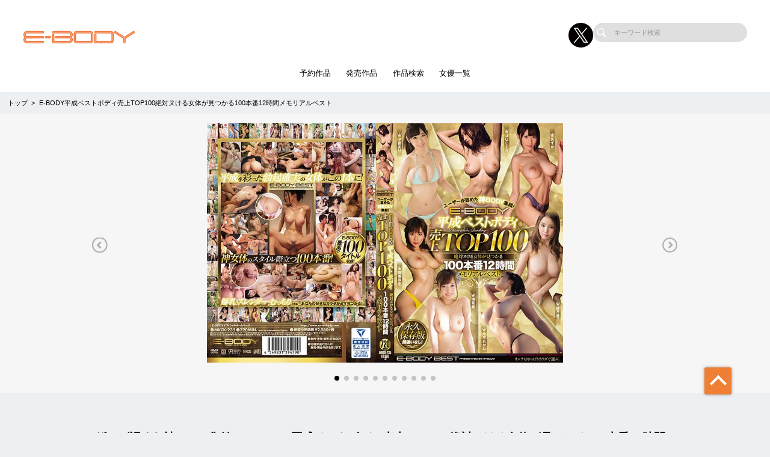

--- FILE ---
content_type: text/html; charset=UTF-8
request_url: https://av-e-body.com/works/detail/MKCK235?page_from=works
body_size: 92012
content:
<!doctype html>
<html lang="ja">



    <head prefix="og: http://ogp.me/ns# fb: http://ogp.me/ns/fb# website: http://ogp.me/ns/website#">

        
        <title>E-BODY平成ベストボディ売上TOP100絶対ヌける女体が見つかる100本番12時間メモリアルベスト | すべてのボディが史上最強のAVメーカー【E-BODY（イーボディ）】公式サイト</title>
        <meta name="description" content="【公式】E-BODY（イーボディ） | E-BODY平成ベストボディ売上TOP100絶対ヌける女体が見つかる100本番12時間メモリアルベストのページ">

        
                        <!-- Google Tag Manager -->
        <script>(function(w,d,s,l,i){w[l]=w[l]||[];w[l].push({'gtm.start':
        new Date().getTime(),event:'gtm.js'});var f=d.getElementsByTagName(s)[0],
        j=d.createElement(s),dl=l!='dataLayer'?'&l='+l:'';j.async=true;j.src=
        'https://www.googletagmanager.com/gtm.js?id='+i+dl;f.parentNode.insertBefore(j,f);
        })(window,document,'script','dataLayer','GTM-KXGDKV8');</script>
        <!-- End Google Tag Manager -->
        
        <!--画面共通項目-->
        <meta charset="utf-8">
        <meta http-equiv="X-UA-Compatible" content="IE=edge">
        <meta name="viewport" content="width=device-width, initial-scale=1">
        <meta property="og:image" content="https://cdn.up-timely.com/image/6/site_design/base/logo_image/zFSBseqj7KtWPX3CmRWkqGcY05jt3wRtPQimobuo.png">
        <meta property="og:locale" content="ja_JP">

        <link rel="shortcut icon" href="/favicons/e-body/favicon.ico">
        <link rel="stylesheet" href="https://cdnjs.cloudflare.com/ajax/libs/Swiper/4.5.1/css/swiper.min.css">
        <link rel="stylesheet" href="https://cdnjs.cloudflare.com/ajax/libs/fancybox/3.5.7/jquery.fancybox.min.css">
        <link rel="stylesheet" href="//code.ionicframework.com/ionicons/2.0.1/css/ionicons.min.css">
        <link rel="stylesheet" href="/_assets/main.bundle.css?v=20250205">
        <link rel="stylesheet" href="/css/dev_common.css">
        <link rel="stylesheet" href="/css/override_style.css">
        <script src="https://code.jquery.com/jquery-3.4.1.min.js" integrity="sha256-CSXorXvZcTkaix6Yvo6HppcZGetbYMGWSFlBw8HfCJo=" crossorigin="anonymous"></script>
        <script nomodule src="/_assets/main.nomodule.bundle.js" defer></script>
        <script type="text/javascript" src="/_assets/jquery.waypoints.min.js"></script>
        <script type="text/javascript" src="/_assets/megamenu.js"></script>
        <script src="https://cdnjs.cloudflare.com/ajax/libs/Swiper/4.5.1/js/swiper.min.js"></script>
        <script type="module" src="/_assets/main.module.bundle.js"></script>
        <script src="https://cdn.jsdelivr.net/npm/lazyload@2.0.0-rc.2/lazyload.min.js"></script>
        
        

        
        <style>
            
            /********************
            * 背景色 *
            ********************/
            /* 背景色① */
            .bg-base01,
            .p-siteHeader,
            .p-siteHeader__top,
            .p-siteHeader__nav,
            .show-on-mobile .c-search,
            .menu>ul>li {
                background-color: #ffffff;
            }

            /* 背景色② */
            .bg-base02,
            main,
            body {
                background-color: #ecf0f3;
            }

            /* 背景色③ */
            .bg-base03,
            .p-tag {
                background-color: #ffffff;
            }

            /* 背景色④（サイドバー版） */
            .bg-base04,
            .p-footer__nav,
            .sidebar .p-footer__nav {
                background-color: #ef7f34;
            }

            /* 背景色⑤ */
            .bg-base05,
            .p-footer__info {
                background-color: #000000;
            }




            /********************
            * メインカラー *
            ********************/
            .c-main-font {
                color: #ef7f34 !important;
            }

            .c-main-font-hover:hover {
                color: #ef7f34 !important;
            }

            .c-main-font-link {
                color: #ef7f34 !important;
            }

            .c-main-font-link:hover {
                text-decoration: underline #ef7f34 !important;
            }

            .c-main-bg {
                background-color: #ef7f34 !important;
            }

            .c-main-bg-hover:hover {
                background-color: #ef7f34 !important;
            }

            .c-main-bg-lighten-hover:hover {
                background-color: #ef7f34 !important;
            }

            .c-main-bg-after::after {
                background-color: #ef7f34 !important;
            }

            .c-main-bg-before::before {
                background-color: #ef7f34 !important;
            }

            .c-main-bd {
                border: 1px solid #ef7f34 !important;
            }

            .c-main-bd-bottom {
                border-bottom: 1px solid #ef7f34 !important;
            }

            .c-main-bd-left {
                border-left: 1px solid #ef7f34 !important;
            }

            .c-main-bd-left-before::before {
                border-left: 1px solid #ef7f34 !important;
            }

            .c-main-bd-hover:hover {
                border: 1px solid #ef7f34 !important;
            }
            
            #nav-toggle span,
            .menu-mobile span {
                background: #ef7f34 !important;
            }

            .menu>ul>li>ul {
                border-bottom: 2px solid #ef7f34 !important;
            }

            @media screen and (max-width: 767px) {
                .menu>ul>li>ul {
                    border-top: 1px solid #ef7f34 !important;
                    border-bottom: 0px solid #ef7f34 !important;
                }
            }

            .menu>ul>li>ul>li a:hover {
                color: #ef7f34 !important;
            }

            .menu-dropdown-icon.is-active>a {
                color: #ef7f34 !important;
            }

            .p-recruit .table .item a {
                color: #ef7f34 !important;
            }

            .p-recruit .table .item a:hover {
                text-decoration: underline #ef7f34 !important;
            }

            .c-card .hover:hover .name {
                color: #ef7f34 !important;
            }

            .c-card .hover02:hover .text {
                color: #ef7f34 !important;
            }

            .c-main-fill {
                fill: #ef7f34 !important;
            }

            .c-main-fill-hover:hover {
                fill: #ef7f34 !important;
            }

            /* お知らせと更新情報 */
            .p-news__block a {
                color: #ef7f34 !important;
            }

            /********************
            * フッターテキスト *
            ********************/
            /* フッターテキスト①↓ */
            .p-footer__nav__list a,
            .p-footer__nav__list li,
            .p-footer__note .text {
            color: #000 !important;
            }

            /* フッターテキスト②↓ */
            .p-login__footer .text,
            .p-footer__info__text {
            color: #fff !important;
            }

            /* フッターテキスト③↓ */
            .p-login__footer .copy,
            .p-footer__info__copyRight {
            color: #fff !important;
            }

            /********************
            * ヘッダー関連(上書き!) 2021/12/15追加 *
            ********************/
            /* ヘッダーテキスト01↓ */
            .menu>ul>li>a {
            color: #000 !important;
            }

            /* ヘッダーテキスト01のホバー時のアンダーライン↓ */
            .menu>ul>li>a.c-main-bg-after::after {
            background-color: #ef7f34 !important;
            }

            /* spのヘッダーテキスト01がクリック時のフォントカラー↓ */
            .menu-dropdown-icon.is-active>a {
            color: #ef7f34 !important;
            }

            /* ヘッダーテキスト02↓ */
            .menu>ul>li>ul>li a {
            color: #333 !important;
            }

            /* pcのヘッダーテキスト02のホバー時のフォントカラー↓ */
            .menu>ul>li>ul>li a:hover {
            color: #ef7f34 !important;
            }

            /* pcのヘッダーサブメニューのアンダーライン */
            .menu>ul>li>ul {
            border-bottom: 2px solid #ef7f34 !important;
            }

            @media screen and (max-width: 767px) {
            .menu>ul>li>ul {
                border-top: 1px solid #ef7f34 !important;
                border-bottom: 0px solid #ef7f34 !important;
            }
            }

            /* spヘッダーのVアイコン */
            .menu-dropdown-icon:before {
            border-right: 1px solid #000;
            border-bottom: 1px solid #000;
            }

            /* トップページのタグタイトルカラー */
            .p-tag__title {
            color: #000000 !important;
            }

            /* SPグローバルナビ背景色 */
            .l-navBar__itemInner {
                background-color: #EF7F34 !important;
            }

        </style>

    </head>




<body class="fadeout loader page-first">
<!-- Google Tag Manager (noscript) -->
<noscript><iframe src="https://www.googletagmanager.com/ns.html?id=GTM-KXGDKV8"
height="0" width="0" style="display:none;visibility:hidden"></iframe></noscript>
<!-- End Google Tag Manager (noscript) -->
<header class="l-siteHeader">
    <div class="container l-siteHeader__container">
        <div class="p-siteHeader">
            <div class="p-siteHeader__top">
                <div class="logo">
                    <h1 class="logo__item">
                        <a href="https://av-e-body.com/top">
                            <img class="lazyload" data-src="https://cdn.up-timely.com/image/6/site_design/base/logo_image/zFSBseqj7KtWPX3CmRWkqGcY05jt3wRtPQimobuo.png" alt="">
                        </a>
                    </h1>
                </div>
                <div class="p-siteHeader__inner">
                    <div class="p-siteHeader__sns">
                                                                        <a href="https://x.com/EBODY_" class="p-siteHeader__sns__x"><img class="lazyload" data-src="/_assets/common/X_logo_icon.png" alt=""></a>
                                                                    </div>
                    <div class="c-search">
                        <form class="u-hidden--sp" action="https://av-e-body.com/search/list" method="get">
                            <div class="item">
                                <input id="s" name="keyword" type="search" placeholder="キーワード検索">
                            </div>
                        </form>
                    </div>
                </div>
            </div>
            <nav class="p-siteHeader__nav">
                <div class="menu-container">
                    <div class="menu clearfix">
                        <div class="menu-mobile">
                            <div>
                                <span class="c-main-bg"></span>
                                <span class="c-main-bg"></span>
                                <span class="c-main-bg"></span>
                            </div>
                        </div>
                        <ul>
                            <div class="c-search u-hidden--pc">
                                <form action="https://av-e-body.com/search/list" method="get">
                                    <div class="item">
                                        <input id="s" name="keyword" type="search" placeholder="キーワード検索">
                                    </div>
                                </form>
                            </div>
                            
                                                            <li><a class="c-anime__underline center" href="https://av-e-body.com/works/list/reserve">予約作品</a>

    </li>


                                                            <li><a class="c-anime__underline center" href="/works/list/release/">発売作品</a>

    </li>

                                                            <li><a class="c-anime__underline center" href="https://av-e-body.com/search">作品検索</a>

    </li>


                                                            <li><a class="c-main-bg-after c-anime__underline center" href="#!">女優一覧</a>
        <ul>
            <li><a href="https://av-e-body.com/actress">新着・ピックアップ</a></li>
            <li><a href="https://av-e-body.com/actress/a">あ行</a></li>
            <li><a href="https://av-e-body.com/actress/ka">か行</a></li>
            <li><a href="https://av-e-body.com/actress/sa">さ行</a></li>
            <li><a href="https://av-e-body.com/actress/ta">た行</a></li>
            <li><a href="https://av-e-body.com/actress/na">な行</a></li>
            <li><a href="https://av-e-body.com/actress/ha">は行</a></li>
            <li><a href="https://av-e-body.com/actress/ma">ま行</a></li>
            <li><a href="https://av-e-body.com/actress/ya">や行</a></li>
            <li><a href="https://av-e-body.com/actress/ra">ら行</a></li>
            <li><a href="https://av-e-body.com/actress/wa">わ行</a></li>
        </ul>
    </li>

                            

                        </ul>
                    </div>
                </div>
            </nav>
        </div>
    </div>
</header>


<main class="home top">
        <ul class="c-bread">
        <li class="item"><a href="https://av-e-body.com/top">トップ</a></li>
        <li class="item"><a>E-BODY平成ベストボディ売上TOP100絶対ヌける女体が見つかる100本番12時間メモリアルベスト</a></li>
    </ul>
    <section class="l-slider">
        <div class="p-slider -work">
                            <div class="swiper-parent">
                    <div class="swiper-container">
                        <div class="swiper-wrapper">
                                                            <div class="swiper-slide">
                                    <img class="swiper-lazy" data-src="https://cdn.up-timely.com/image/6/content/17436/MKCK235_2.jpg" alt="">
                                    <div class="swiper-lazy-preloader"></div>
                                </div>
                                                            <div class="swiper-slide">
                                    <img class="swiper-lazy" data-src="https://cdn.up-timely.com/image/6/content/17436/MKCK235_3.jpg" alt="">
                                    <div class="swiper-lazy-preloader"></div>
                                </div>
                                                            <div class="swiper-slide">
                                    <img class="swiper-lazy" data-src="https://cdn.up-timely.com/image/6/content/17436/MKCK235_4.jpg" alt="">
                                    <div class="swiper-lazy-preloader"></div>
                                </div>
                                                            <div class="swiper-slide">
                                    <img class="swiper-lazy" data-src="https://cdn.up-timely.com/image/6/content/17436/MKCK235_5.jpg" alt="">
                                    <div class="swiper-lazy-preloader"></div>
                                </div>
                                                            <div class="swiper-slide">
                                    <img class="swiper-lazy" data-src="https://cdn.up-timely.com/image/6/content/17436/MKCK235_6.jpg" alt="">
                                    <div class="swiper-lazy-preloader"></div>
                                </div>
                                                            <div class="swiper-slide">
                                    <img class="swiper-lazy" data-src="https://cdn.up-timely.com/image/6/content/17436/MKCK235_7.jpg" alt="">
                                    <div class="swiper-lazy-preloader"></div>
                                </div>
                                                            <div class="swiper-slide">
                                    <img class="swiper-lazy" data-src="https://cdn.up-timely.com/image/6/content/17436/MKCK235_8.jpg" alt="">
                                    <div class="swiper-lazy-preloader"></div>
                                </div>
                                                            <div class="swiper-slide">
                                    <img class="swiper-lazy" data-src="https://cdn.up-timely.com/image/6/content/17436/MKCK235_9.jpg" alt="">
                                    <div class="swiper-lazy-preloader"></div>
                                </div>
                                                            <div class="swiper-slide">
                                    <img class="swiper-lazy" data-src="https://cdn.up-timely.com/image/6/content/17436/MKCK235_10.jpg" alt="">
                                    <div class="swiper-lazy-preloader"></div>
                                </div>
                                                            <div class="swiper-slide">
                                    <img class="swiper-lazy" data-src="https://cdn.up-timely.com/image/6/content/17436/MKCK235_11.jpg" alt="">
                                    <div class="swiper-lazy-preloader"></div>
                                </div>
                                                            <div class="swiper-slide">
                                    <img class="swiper-lazy" data-src="https://cdn.up-timely.com/image/6/content/17436/MKCK235_12.jpg" alt="">
                                    <div class="swiper-lazy-preloader"></div>
                                </div>
                                                    </div>
                        <div class="swiper-pagination swiper-pagination-black"></div>
                        <div class="swiper-button-prev swiper-button-white u-hidden--sp"></div>
                        <div class="swiper-button-next swiper-button-white u-hidden--sp"></div>
                    </div>
                </div>
            
        </div>
    </section>
    <section class="l-section">
        <div class="p-workPage l-wrap">
            <h2 class="p-workPage__title">ユーザーが認めた神BODY集結！ E-BODY平成ベストボディ売上TOP100絶対ヌける女体が見つかる100本番12時間メモリアルベスト  </h2>
            <p class="p-workPage__text">E-BODYが平成に発売した全作品の売上TOP100がベスト盤として集結！ユーザーの皆様が認めた名作、神ボディを12時間100本番の大ボリュームで収録！爆乳、巨尻、スレンダー、むっちり等々…あなたの好みの極上ボディが絶対見つかる！永久保存版クラスのベスト作品です！</p>
            <div class="p-workPage__block">
                <div class="p-workPage__table">
                                        <div class="item">
                        <div class="th">女優</div>
                        <div class="td">
                                                                                                <div class="item">
                                        <a class="c-tag c-main-bg-hover c-main-font c-main-bd" href="https://av-e-body.com/actress/detail/113891">JULIA</a>
                                    </div>
                                                                                                                                <div class="item">
                                        <a class="c-tag c-main-bg-hover c-main-font c-main-bd" href="https://av-e-body.com/actress/detail/121859">NAOMI</a>
                                    </div>
                                                                                                                                <div class="item">
                                        <a class="c-tag c-main-bg-hover c-main-font c-main-bd" href="https://av-e-body.com/actress/detail/120213">ケイラ</a>
                                    </div>
                                                                                                                                <div class="item">
                                        <a class="c-tag c-main-bg-hover c-main-font c-main-bd" href="https://av-e-body.com/actress/detail/115625">さとう遥希</a>
                                    </div>
                                                                                                                                <div class="item">
                                        <a class="c-tag c-main-bg-hover c-main-font c-main-bd" href="https://av-e-body.com/actress/detail/117067">ティア</a>
                                    </div>
                                                                                                                                <div class="item">
                                        <a class="c-tag c-main-bg-hover c-main-font c-main-bd" href="https://av-e-body.com/actress/detail/123859">なつき</a>
                                    </div>
                                                                                                                                <div class="item">
                                        <a class="c-tag c-main-bg-hover c-main-font c-main-bd" href="https://av-e-body.com/actress/detail/121606">ほしの景子</a>
                                    </div>
                                                                                                                                <div class="item">
                                        <a class="c-tag c-main-bg-hover c-main-font c-main-bd" href="https://av-e-body.com/actress/detail/120421">ゆいの</a>
                                    </div>
                                                                                                                                <div class="item">
                                        <a class="c-tag c-main-bg-hover c-main-font c-main-bd" href="https://av-e-body.com/actress/detail/125985">稲場るか</a>
                                    </div>
                                                                                                                                <div class="item">
                                        <a class="c-tag c-main-bg-hover c-main-font c-main-bd" href="https://av-e-body.com/actress/detail/117985">奥田咲</a>
                                    </div>
                                                                                                                                <div class="item">
                                        <a class="c-tag c-main-bg-hover c-main-font c-main-bd" href="https://av-e-body.com/actress/detail/121506">果瀬はるな</a>
                                    </div>
                                                                                                                                <div class="item">
                                        <a class="c-tag c-main-bg-hover c-main-font c-main-bd" href="https://av-e-body.com/actress/detail/115359">希咲エマ</a>
                                    </div>
                                                                                                                                <div class="item">
                                        <a class="c-tag c-main-bg-hover c-main-font c-main-bd" href="https://av-e-body.com/actress/detail/124154">結月恭子</a>
                                    </div>
                                                                                                                                <div class="item">
                                        <a class="c-tag c-main-bg-hover c-main-font c-main-bd" href="https://av-e-body.com/actress/detail/120356">黒木琴音</a>
                                    </div>
                                                                                                                                <div class="item">
                                        <a class="c-tag c-main-bg-hover c-main-font c-main-bd" href="https://av-e-body.com/actress/detail/125496">佐久間恵美</a>
                                    </div>
                                                                                                                                <div class="item">
                                        <a class="c-tag c-main-bg-hover c-main-font c-main-bd" href="https://av-e-body.com/actress/detail/108623">佐々木ゆい</a>
                                    </div>
                                                                                                                                <div class="item">
                                        <a class="c-tag c-main-bg-hover c-main-font c-main-bd" href="https://av-e-body.com/actress/detail/125694">佐々木れい</a>
                                    </div>
                                                                                                                                <div class="item">
                                        <a class="c-tag c-main-bg-hover c-main-font c-main-bd" href="https://av-e-body.com/actress/detail/123761">堺希美</a>
                                    </div>
                                                                                                                                <div class="item">
                                        <a class="c-tag c-main-bg-hover c-main-font c-main-bd" href="https://av-e-body.com/actress/detail/120038">咲楽アンナ</a>
                                    </div>
                                                                                                                                <div class="item">
                                        <a class="c-tag c-main-bg-hover c-main-font c-main-bd" href="https://av-e-body.com/actress/detail/119025">山手栞</a>
                                    </div>
                                                                                                                                <div class="item">
                                        <a class="c-tag c-main-bg-hover c-main-font c-main-bd" href="https://av-e-body.com/actress/detail/119174">事原みゆ</a>
                                    </div>
                                                                                                                                <div class="item">
                                        <a class="c-tag c-main-bg-hover c-main-font c-main-bd" href="https://av-e-body.com/actress/detail/125457">汐音まり</a>
                                    </div>
                                                                                                                                <div class="item">
                                        <a class="c-tag c-main-bg-hover c-main-font c-main-bd" href="https://av-e-body.com/actress/detail/120335">七草ちとせ</a>
                                    </div>
                                                                                                                                <div class="item">
                                        <a class="c-tag c-main-bg-hover c-main-font c-main-bd" href="https://av-e-body.com/actress/detail/107464">初音みのり</a>
                                    </div>
                                                                                                                                <div class="item">
                                        <a class="c-tag c-main-bg-hover c-main-font c-main-bd" href="https://av-e-body.com/actress/detail/117203">小早川怜子</a>
                                    </div>
                                                                                                                                <div class="item">
                                        <a class="c-tag c-main-bg-hover c-main-font c-main-bd" href="https://av-e-body.com/actress/detail/121903">小椋かをり</a>
                                    </div>
                                                                                                                                <div class="item">
                                        <a class="c-tag c-main-bg-hover c-main-font c-main-bd" href="https://av-e-body.com/actress/detail/122675">城田ｱﾝﾅ</a>
                                    </div>
                                                                                                                                <div class="item">
                                        <a class="c-tag c-main-bg-hover c-main-font c-main-bd" href="https://av-e-body.com/actress/detail/124247">森川アンナ</a>
                                    </div>
                                                                                                                                <div class="item">
                                        <a class="c-tag c-main-bg-hover c-main-font c-main-bd" href="https://av-e-body.com/actress/detail/123194">深田ナナ</a>
                                    </div>
                                                                                                                                <div class="item">
                                        <a class="c-tag c-main-bg-hover c-main-font c-main-bd" href="https://av-e-body.com/actress/detail/114768">菅野さゆき</a>
                                    </div>
                                                                                                                                <div class="item">
                                        <a class="c-tag c-main-bg-hover c-main-font c-main-bd" href="https://av-e-body.com/actress/detail/118605">星咲優菜</a>
                                    </div>
                                                                                                                                <div class="item">
                                        <a class="c-tag c-main-bg-hover c-main-font c-main-bd" href="https://av-e-body.com/actress/detail/120907">西条沙羅</a>
                                    </div>
                                                                                                                                <div class="item">
                                        <a class="c-tag c-main-bg-hover c-main-font c-main-bd" href="https://av-e-body.com/actress/detail/118533">西川りおん</a>
                                    </div>
                                                                                                                                <div class="item">
                                        <a class="c-tag c-main-bg-hover c-main-font c-main-bd" href="https://av-e-body.com/actress/detail/121142">青野セイラ</a>
                                    </div>
                                                                                                                                <div class="item">
                                        <a class="c-tag c-main-bg-hover c-main-font c-main-bd" href="https://av-e-body.com/actress/detail/116973">赤井美月</a>
                                    </div>
                                                                                                                                <div class="item">
                                        <a class="c-tag c-main-bg-hover c-main-font c-main-bd" href="https://av-e-body.com/actress/detail/119461">蒼井楓</a>
                                    </div>
                                                                                                                                <div class="item">
                                        <a class="c-tag c-main-bg-hover c-main-font c-main-bd" href="https://av-e-body.com/actress/detail/117265">滝川ソフィア</a>
                                    </div>
                                                                                                                                <div class="item">
                                        <a class="c-tag c-main-bg-hover c-main-font c-main-bd" href="https://av-e-body.com/actress/detail/125780">滝沢ななお</a>
                                    </div>
                                                                                                                                <div class="item">
                                        <a class="c-tag c-main-bg-hover c-main-font c-main-bd" href="https://av-e-body.com/actress/detail/120629">沢尻真未</a>
                                    </div>
                                                                                                                                <div class="item">
                                        <a class="c-tag c-main-bg-hover c-main-font c-main-bd" href="https://av-e-body.com/actress/detail/111088">中森玲子</a>
                                    </div>
                                                                                                                                <div class="item">
                                        <a class="c-tag c-main-bg-hover c-main-font c-main-bd" href="https://av-e-body.com/actress/detail/122450">中村推菜</a>
                                    </div>
                                                                                                                                <div class="item">
                                        <a class="c-tag c-main-bg-hover c-main-font c-main-bd" href="https://av-e-body.com/actress/detail/125283">仲間明日香</a>
                                    </div>
                                                                                                                                <div class="item">
                                        <a class="c-tag c-main-bg-hover c-main-font c-main-bd" href="https://av-e-body.com/actress/detail/118602">椎名まりな</a>
                                    </div>
                                                                                                                                <div class="item">
                                        <a class="c-tag c-main-bg-hover c-main-font c-main-bd" href="https://av-e-body.com/actress/detail/121692">桃瀬友梨奈</a>
                                    </div>
                                                                                                                                <div class="item">
                                        <a class="c-tag c-main-bg-hover c-main-font c-main-bd" href="https://av-e-body.com/actress/detail/122032">藤白はな</a>
                                    </div>
                                                                                                                                <div class="item">
                                        <a class="c-tag c-main-bg-hover c-main-font c-main-bd" href="https://av-e-body.com/actress/detail/116550">日向リサ</a>
                                    </div>
                                                                                                                                <div class="item">
                                        <a class="c-tag c-main-bg-hover c-main-font c-main-bd" href="https://av-e-body.com/actress/detail/120564">美竹すず</a>
                                    </div>
                                                                                                                                <div class="item">
                                        <a class="c-tag c-main-bg-hover c-main-font c-main-bd" href="https://av-e-body.com/actress/detail/124165">並樹ひかり</a>
                                    </div>
                                                                                                                                <div class="item">
                                        <a class="c-tag c-main-bg-hover c-main-font c-main-bd" href="https://av-e-body.com/actress/detail/124950">宝田もなみ</a>
                                    </div>
                                                                                                                                <div class="item">
                                        <a class="c-tag c-main-bg-hover c-main-font c-main-bd" href="https://av-e-body.com/actress/detail/123649">堀越なぎさ</a>
                                    </div>
                                                                                                                                <div class="item">
                                        <a class="c-tag c-main-bg-hover c-main-font c-main-bd" href="https://av-e-body.com/actress/detail/119506">堀北七海</a>
                                    </div>
                                                                                                                                <div class="item">
                                        <a class="c-tag c-main-bg-hover c-main-font c-main-bd" href="https://av-e-body.com/actress/detail/105870">麻生早苗</a>
                                    </div>
                                                                                                                                <div class="item">
                                        <a class="c-tag c-main-bg-hover c-main-font c-main-bd" href="https://av-e-body.com/actress/detail/105886">麻美ゆま</a>
                                    </div>
                                                                                                                                <div class="item">
                                        <a class="c-tag c-main-bg-hover c-main-font c-main-bd" href="https://av-e-body.com/actress/detail/119900">林ゆな</a>
                                    </div>
                                                                                                                                <div class="item">
                                        <a class="c-tag c-main-bg-hover c-main-font c-main-bd" href="https://av-e-body.com/actress/detail/118152">鈴木心春</a>
                                    </div>
                                                                                                                                <div class="item">
                                        <a class="c-tag c-main-bg-hover c-main-font c-main-bd" href="https://av-e-body.com/actress/detail/120692">鈴木真夕</a>
                                    </div>
                                                                                    </div>
                    </div>
                                        <div class="item">
                        <div class="th">発売日</div>
                                                <div class="td">
                            <div class="item">
                                <a class="c-tag c-main-bg-hover c-main-font c-main-bd" href="https://av-e-body.com/works/list/date/2019-06-13">2019年6月13日</a>
                            </div>
                        </div>
                    </div>
                    <div class="item">
                        <div class="th">シリーズ</div>
                                                <div class="td"></div>
                    </div>
                                        <div class="item">
                                                <div class="th">レーベル</div>
                                                                            <div class="item">
                                <a class="c-tag c-main-bg-hover c-main-font c-main-bd" href="https://av-e-body.com/works/list/label/7411">E-BODY</a>
                            </div>
                                                <div class="td"></div>
                    </div>
                                        <div class="item">
                        <div class="th">ジャンル</div>
                        <div class="td">
                                                                                                <div class="item">
                                        <a class="c-tag c-main-bg-hover c-main-font c-main-bd" href="https://av-e-body.com/works/list/genre/5066">8時間以上作品</a>
                                    </div>
                                                                                                                                <div class="item">
                                        <a class="c-tag c-main-bg-hover c-main-font c-main-bd" href="https://av-e-body.com/works/list/genre/5009">ベスト・総集編</a>
                                    </div>
                                                                                                                                <div class="item">
                                        <a class="c-tag c-main-bg-hover c-main-font c-main-bd" href="https://av-e-body.com/works/list/genre/215">巨乳</a>
                                    </div>
                                                                                                                                <div class="item">
                                        <a class="c-tag c-main-bg-hover c-main-font c-main-bd" href="https://av-e-body.com/works/list/genre/484">巨尻</a>
                                    </div>
                                                                                                                                <div class="item">
                                        <a class="c-tag c-main-bg-hover c-main-font c-main-bd" href="https://av-e-body.com/works/list/genre/214">スレンダー</a>
                                    </div>
                                                                                    </div>
                    </div>
                    <div class="item">
                        <div class="th">監督</div>
                        <div class="td">
                                                    <div class="item">
                                                                <p>---</p>
                            </div>
                                                </div>
                    </div>
                    <div class="item">
                        <div class="th">品番</div>
                        <div class="td">
                                                            <div class="item -minW">
                                    <p><span class="c-tag02 c-main-bg-hover c-main-bg">DVD</span>MKCK235</p>
                                </div>
                                                                                                            </div>
                    </div>
                    <div class="item">
                        <div class="th">収録時間</div>
                        <div class="td">
                                                            <div class="item -minW">
                                    <p><span class="c-tag02 c-main-bg-hover c-main-bg">DVD</span>720分</p>
                                </div>
                                                                                                            </div>
                    </div>
                    <div class="item">
                        <div class="th">価格</div>
                        <div class="td">
                                                            <div class="item -minW">
                                    <p><span class="c-tag02 c-main-bg-hover c-main-bg">DVD</span>3,278円（税込）</p>
                                </div>
                                                                                                            </div>
                    </div>
                </div>
                <div class="p-workPage__side">

                                            <div class="video">
                            <video controls disablepictureinpicture controlslist="nodownload" style="max-width: 100%;height: auto;" src="https://cc3001.dmm.co.jp/litevideo/freepv/m/mkc/mkck00235/mkck00235_dm_w.mp4" poster="https://cdn.up-timely.com/image/6/content/17436/sample_video_image_file/MKCK235-01-s.jpg" alt="">
                            </video>
                        </div>
                                        <div class="title">
                        <div class="ico">
                            <div class="c-svg"><svg xmlns="http://www.w3.org/2000/svg" xmlns:xlink="http://www.w3.org/1999/xlink" viewBox="0 0 35 30">
                                    <path class="cart" fill-rule="evenodd" fill="rgb(0, 0, 0)" d="M31.978,15.953 C31.814,16.729 31.123,17.354 30.333,17.438 L11.292,19.472 L11.632,21.081 L29.395,21.081 C30.066,21.081 30.611,21.626 30.611,22.297 C30.611,22.969 30.066,23.513 29.395,23.513 L11.132,23.513 C10.294,23.513 9.530,22.894 9.356,22.074 L5.861,5.531 C5.860,5.524 5.243,2.599 5.243,2.599 L1.381,2.599 C0.709,2.599 0.165,2.055 0.165,1.383 C0.165,0.712 0.709,0.168 1.381,0.168 L5.742,0.168 C6.581,0.168 7.344,0.786 7.519,1.607 L8.036,4.058 L32.504,4.058 C32.999,4.058 33.458,4.273 33.762,4.648 C34.066,5.023 34.182,5.516 34.080,6.001 L31.978,15.953 ZM8.550,6.490 L10.786,17.081 L29.680,15.063 L31.490,6.490 L8.550,6.490 ZM13.570,24.969 C14.914,24.969 16.003,26.058 16.003,27.401 C16.003,28.744 14.914,29.833 13.570,29.833 C12.227,29.833 11.138,28.744 11.138,27.401 C11.138,26.058 12.227,24.969 13.570,24.969 ZM26.479,24.969 C27.823,24.969 28.912,26.058 28.912,27.401 C28.912,28.744 27.823,29.833 26.479,29.833 C25.137,29.833 24.048,28.744 24.048,27.401 C24.048,26.058 25.137,24.969 26.479,24.969 Z" />
                                </svg>
                            </div>
                        </div>
                        <p>FANZAで購入</p>
                    </div>

                                        <a class="c-main-bg-hover box" target="_blank" href="https://www.dmm.co.jp/digital/videoa/-/detail/=/cid=mkck00235/WILLaffi-012">
                        <div class="ico">
                            <div class="c-svg">
                                <svg xmlns="http://www.w3.org/2000/svg" xmlns:xlink="http://www.w3.org/1999/xlink" viewBox="0 0 50 44">
                                    <path class="download" fill-rule="evenodd" fill="rgb(255, 255, 255)" d="M40.082,31.049 L35.557,31.049 C34.724,31.049 34.049,30.375 34.049,29.541 C34.049,28.707 34.724,28.033 35.557,28.033 L40.082,28.033 C43.409,28.033 46.115,25.327 46.115,22.000 C46.115,18.673 43.409,15.967 40.082,15.967 L37.066,15.967 C36.232,15.967 35.557,15.292 35.557,14.459 C35.557,8.638 30.821,3.901 25.000,3.901 C19.958,3.901 15.500,7.221 14.401,11.795 C14.238,12.473 13.631,12.951 12.934,12.951 L11.426,12.951 C7.268,12.951 3.885,16.334 3.885,20.492 C3.885,24.650 7.268,28.033 11.426,28.033 L15.950,28.033 C16.784,28.033 17.459,28.707 17.459,29.541 C17.459,30.375 16.784,31.049 15.950,31.049 L11.426,31.049 C5.605,31.049 0.869,26.313 0.869,20.492 C0.869,14.671 5.605,9.934 11.426,9.934 L11.806,9.934 C13.649,4.626 19.007,0.885 25.000,0.885 C31.976,0.885 37.737,6.172 38.490,12.951 L40.082,12.951 C45.072,12.951 49.131,17.010 49.131,22.000 C49.131,26.990 45.072,31.049 40.082,31.049 ZM20.034,34.508 L23.492,37.966 L23.492,17.475 C23.492,16.642 24.167,15.967 25.000,15.967 C25.834,15.967 26.508,16.642 26.508,17.475 L26.508,37.966 L29.967,34.508 C30.556,33.919 31.510,33.919 32.100,34.508 C32.688,35.097 32.688,36.051 32.100,36.640 L26.066,42.673 C25.772,42.968 25.386,43.115 25.000,43.115 C24.614,43.115 24.228,42.968 23.934,42.673 L17.901,36.640 C17.312,36.051 17.312,35.097 17.901,34.508 C18.490,33.919 19.444,33.919 20.034,34.508 Z" />
                                </svg>
                            </div>
                        </div>
                        <div class="text">
                            <p class="buy">動画を購入</p>
                            <p>ダウンロード+ストリーミング</p>
                        </div>
                    </a>
                    
                                            <a class="c-main-bg-hover box" target="_blank" href="https://www.dmm.co.jp/mono/dvd/-/detail/=/cid=mkck235/WILLaffi-012">
                            <div class="ico">
                                <div class="c-svg"><svg xmlns="http://www.w3.org/2000/svg" xmlns:xlink="http://www.w3.org/1999/xlink" viewBox="0 0 49 51">
                                        <path fill-rule="evenodd" fill="rgb(255, 255, 255)" d="M39.146,39.741 C34.816,44.079 29.059,46.469 22.936,46.469 C16.813,46.469 11.057,44.079 6.726,39.741 C-2.211,30.785 -2.211,16.212 6.726,7.256 C11.057,2.918 16.813,0.528 22.936,0.528 C29.059,0.528 34.816,2.918 39.146,7.256 C48.083,16.212 48.083,30.785 39.146,39.741 ZM37.061,9.344 C33.289,5.564 28.272,3.482 22.936,3.482 C17.600,3.482 12.584,5.564 8.811,9.344 C1.023,17.149 1.023,29.848 8.811,37.652 C12.584,41.433 17.600,43.514 22.936,43.514 C28.272,43.514 33.289,41.433 37.061,37.652 C44.850,29.848 44.850,17.149 37.061,9.344 ZM29.888,18.986 C29.578,18.506 29.214,18.050 28.795,17.629 C28.374,17.208 27.919,16.844 27.440,16.532 L32.273,7.409 C33.633,8.199 34.922,9.156 36.086,10.322 C37.250,11.488 38.205,12.780 38.993,14.143 L29.888,18.986 ZM27.845,28.417 C26.534,29.731 24.791,30.455 22.936,30.455 C21.081,30.455 19.339,29.731 18.027,28.417 C15.320,25.705 15.320,21.291 18.027,18.579 C19.339,17.265 21.081,16.542 22.936,16.542 C24.791,16.542 26.534,17.265 27.845,18.579 C30.552,21.291 30.552,25.705 27.845,28.417 ZM24.719,21.712 C24.242,21.235 23.609,20.972 22.936,20.972 C22.263,20.972 21.630,21.235 21.154,21.712 C20.171,22.697 20.171,24.299 21.154,25.284 C22.107,26.238 23.766,26.238 24.719,25.284 C25.701,24.299 25.701,22.697 24.719,21.712 ZM18.513,30.512 L13.825,39.361 C12.466,38.572 11.176,37.614 10.013,36.448 C8.849,35.282 7.893,33.990 7.106,32.628 L15.937,27.930 C16.258,28.439 16.635,28.924 17.078,29.368 C17.522,29.813 18.005,30.190 18.513,30.512 Z" />
                                        <path fill-rule="evenodd" fill="rgb(0, 0, 0)" d="M46.034,48.652 C44.728,49.885 43.077,50.479 40.973,50.479 L38.851,50.479 C38.209,50.479 37.946,50.490 37.514,50.511 C37.466,50.513 37.418,50.515 37.371,50.515 C36.552,50.515 35.768,50.167 35.214,49.554 C35.197,49.535 35.187,49.512 35.170,49.493 C34.633,50.102 33.852,50.479 32.990,50.479 L30.985,50.479 C29.590,50.479 28.393,49.484 28.125,48.109 C28.118,48.084 28.105,48.042 28.092,48.001 C27.894,48.245 27.695,48.468 27.502,48.652 C26.196,49.885 24.545,50.479 22.442,50.479 L20.320,50.479 C19.677,50.479 19.414,50.490 18.982,50.511 C18.935,50.513 18.887,50.515 18.839,50.515 C18.021,50.515 17.237,50.167 16.683,49.554 C16.097,48.904 15.830,48.025 15.956,47.158 C15.999,46.863 16.019,46.656 16.019,46.031 L16.019,39.692 C16.019,39.147 16.002,38.931 15.952,38.560 C15.835,37.696 16.107,36.823 16.694,36.181 C17.279,35.538 18.114,35.188 18.986,35.235 C19.406,35.257 19.658,35.267 20.320,35.267 L22.430,35.267 C23.354,35.267 24.564,35.360 25.771,35.893 C26.273,35.505 26.881,35.267 27.534,35.267 L29.458,35.267 C30.525,35.267 31.474,35.849 31.982,36.734 C32.489,35.849 33.438,35.267 34.506,35.267 L36.430,35.267 C36.538,35.267 36.640,35.297 36.747,35.309 C36.997,35.254 37.253,35.221 37.517,35.235 C37.937,35.257 38.190,35.267 38.851,35.267 L40.962,35.267 C42.365,35.267 44.428,35.459 46.137,37.126 C47.555,38.476 48.318,40.443 48.318,42.791 C48.318,45.832 47.076,47.657 46.034,48.652 Z" />
                                        <path fill-rule="evenodd" fill="rgb(255, 255, 255)" d="M44.279,46.790 C43.456,47.567 42.438,47.912 40.973,47.912 L38.851,47.912 C38.149,47.912 37.861,47.924 37.389,47.947 C37.383,47.948 37.377,47.948 37.371,47.948 C37.268,47.948 37.170,47.904 37.101,47.828 C37.028,47.746 36.995,47.636 37.010,47.528 C37.079,47.055 37.100,46.705 37.100,46.031 L37.100,39.692 C37.100,39.070 37.078,38.725 37.010,38.215 C36.995,38.107 37.029,37.998 37.103,37.917 C37.176,37.837 37.280,37.795 37.389,37.799 C37.850,37.822 38.126,37.834 38.851,37.834 L40.962,37.834 C42.530,37.834 43.547,38.174 44.363,38.970 C45.282,39.844 45.768,41.166 45.768,42.791 C45.768,44.501 45.268,45.846 44.279,46.790 ZM43.419,42.803 C43.419,41.794 43.183,41.034 42.716,40.544 C42.313,40.118 41.798,39.953 40.880,39.953 L39.379,39.953 L39.379,45.793 L40.869,45.793 C41.727,45.793 42.248,45.609 42.666,45.158 C43.159,44.631 43.419,43.817 43.419,42.803 ZM33.693,46.499 C33.500,47.014 33.392,47.366 33.349,47.609 C33.318,47.784 33.167,47.912 32.990,47.912 L30.985,47.912 C30.809,47.912 30.658,47.786 30.626,47.611 C30.585,47.384 30.464,47.038 30.269,46.496 L27.775,39.725 C27.546,39.094 27.382,38.702 27.211,38.369 C27.152,38.256 27.156,38.120 27.222,38.010 C27.288,37.901 27.406,37.834 27.534,37.834 L29.458,37.834 C29.638,37.834 29.791,37.966 29.818,38.146 C29.867,38.470 29.965,38.854 30.118,39.318 L31.982,44.902 L33.846,39.317 C34.030,38.737 34.092,38.512 34.145,38.147 C34.172,37.967 34.325,37.834 34.506,37.834 L36.430,37.834 C36.559,37.834 36.679,37.902 36.744,38.015 C36.809,38.127 36.811,38.266 36.748,38.379 C36.588,38.666 36.453,38.992 36.189,39.723 L33.693,46.499 ZM25.747,46.790 C24.925,47.567 23.906,47.912 22.442,47.912 L20.320,47.912 C19.618,47.912 19.329,47.924 18.857,47.947 C18.851,47.948 18.845,47.948 18.839,47.948 C18.737,47.948 18.639,47.904 18.570,47.828 C18.496,47.746 18.463,47.636 18.479,47.528 C18.548,47.055 18.568,46.705 18.568,46.031 L18.568,39.692 C18.568,39.070 18.547,38.725 18.479,38.215 C18.464,38.107 18.498,37.998 18.571,37.917 C18.644,37.837 18.749,37.795 18.858,37.799 C19.318,37.822 19.595,37.834 20.320,37.834 L22.430,37.834 C23.998,37.834 25.015,38.174 25.832,38.970 C26.750,39.844 27.237,41.166 27.237,42.791 C27.237,44.501 26.736,45.846 25.747,46.790 ZM24.184,40.544 C23.782,40.118 23.267,39.953 22.348,39.953 L20.848,39.953 L20.848,45.793 L22.337,45.793 C23.196,45.793 23.716,45.609 24.135,45.158 C24.628,44.631 24.888,43.817 24.888,42.803 C24.888,41.794 24.651,41.034 24.184,40.544 Z" />
                                    </svg>
                                </div>
                            </div>
                            <div class="text">
                                <p class="buy">DVDを購入</p>
                                <p>定価 3,278円（税込）</p>
                            </div>
                        </a>
                    
                    
                                        <p class="note">※配信日と発売日が異なる場合があります</p>
                </div>
            </div>
        </div>
    </section>
        <section class="l-section">
        <div class="p-reserve">
            <div class="p-reserve__title">
                <div class="c-title-main">
                    <div class="anime__show wayPoint-first">
                        <h2 class="top anime__show__item -bottom c-main-font c-main-bg-after">RECOMMEND</h2>
                    </div>
                    <div class="anime__show wayPoint-first">
                        <p class="bottom anime__show__item -bottom delay">おすすめ作品</p>
                    </div>
                </div>
            </div>
            <div class="l-wrap">
                <div class="c-low--6">
                                                                <div class="item">
                            <div class="c-card">
                                <p class="c-card__tag -empty"></p>
                                                                    <a class="img hover" href="https://av-e-body.com/works/detail/MKCK322?page_from=works">
                                        <img class="c-main-bg lazyload" data-src="https://cdn.up-timely.com/image/6/content/64741/RbJApq3EUwC0RNPvUY3L0X3opSo08b7qFqPouEcd.jpg" alt=""/>
                                        <div class="hover__child">
                                            <p class="text">E-BODY創設15周年記念作品 抜ける女体図鑑300 永久保存版1440分</p>
                                            <div class="arrow">
                                                <div class="c-svg">
                                                    <svg xmlns="http://www.w3.org/2000/svg"
                                                         xmlns:xlink="http://www.w3.org/1999/xlink"
                                                         viewBox="0 0 36 36">
                                                        <path class="link__bg c-main-fill-hover" fill-rule="evenodd"
                                                              opacity="0.702" fill="rgb(255, 255, 255)"
                                                              d="M18.000,-0.000 C27.941,-0.000 36.000,8.059 36.000,18.000 C36.000,27.941 27.941,36.000 18.000,36.000 C8.059,36.000 0.000,27.941 0.000,18.000 C0.000,8.059 8.059,-0.000 18.000,-0.000 Z"/>
                                                        <path class="link" fill-rule="evenodd"
                                                              fill="rgb(0, 0, 0)"
                                                              d="M27.719,16.387 L20.022,9.964 L20.022,13.244 C10.145,14.600 8.280,24.005 8.280,24.005 C13.216,18.837 20.022,19.006 20.022,19.006 L20.022,22.808 L27.719,16.387 Z"/>
                                                    </svg>
                                                </div>
                                            </div>
                                        </div>
                                    </a>
                                
                                                                                                    <p class="ninzu">全125名</p>
                                
                            </div>
                        </div>
                                            <div class="item">
                            <div class="c-card">
                                <p class="c-card__tag -empty"></p>
                                                                    <a class="img hover" href="https://av-e-body.com/works/detail/MKCK385?page_from=works">
                                        <img class="c-main-bg lazyload" data-src="https://cdn.up-timely.com/image/6/content/78992/wEtAmqqzJRYnrJY4hIwrFh5jWBfFIBMoRtOnM6lV.jpg" alt=""/>
                                        <div class="hover__child">
                                            <p class="text">世界に誇るスーパーボディ大百科BEST2025年版 AV史上最強&amp;最高の官能的肉体コレクション100人100SEX12時間スペシャル</p>
                                            <div class="arrow">
                                                <div class="c-svg">
                                                    <svg xmlns="http://www.w3.org/2000/svg"
                                                         xmlns:xlink="http://www.w3.org/1999/xlink"
                                                         viewBox="0 0 36 36">
                                                        <path class="link__bg c-main-fill-hover" fill-rule="evenodd"
                                                              opacity="0.702" fill="rgb(255, 255, 255)"
                                                              d="M18.000,-0.000 C27.941,-0.000 36.000,8.059 36.000,18.000 C36.000,27.941 27.941,36.000 18.000,36.000 C8.059,36.000 0.000,27.941 0.000,18.000 C0.000,8.059 8.059,-0.000 18.000,-0.000 Z"/>
                                                        <path class="link" fill-rule="evenodd"
                                                              fill="rgb(0, 0, 0)"
                                                              d="M27.719,16.387 L20.022,9.964 L20.022,13.244 C10.145,14.600 8.280,24.005 8.280,24.005 C13.216,18.837 20.022,19.006 20.022,19.006 L20.022,22.808 L27.719,16.387 Z"/>
                                                    </svg>
                                                </div>
                                            </div>
                                        </div>
                                    </a>
                                
                                                                                                    <p class="ninzu">全98名</p>
                                
                            </div>
                        </div>
                                            <div class="item">
                            <div class="c-card">
                                <p class="c-card__tag -empty"></p>
                                                                    <a class="img hover" href="https://av-e-body.com/works/detail/MKCK340?page_from=works">
                                        <img class="c-main-bg lazyload" data-src="https://cdn.up-timely.com/image/6/content/70114/Z4TaTrirDSS3uCLNVqVPAXaCoRieQliS2GRcagJq.jpg" alt=""/>
                                        <div class="hover__child">
                                            <p class="text">最もオナニーのオカズにされた歴代E-BODY売り上げランキングBEST100 8時間 TOP100のカラダ。TOP100の乳揺れピストン。</p>
                                            <div class="arrow">
                                                <div class="c-svg">
                                                    <svg xmlns="http://www.w3.org/2000/svg"
                                                         xmlns:xlink="http://www.w3.org/1999/xlink"
                                                         viewBox="0 0 36 36">
                                                        <path class="link__bg c-main-fill-hover" fill-rule="evenodd"
                                                              opacity="0.702" fill="rgb(255, 255, 255)"
                                                              d="M18.000,-0.000 C27.941,-0.000 36.000,8.059 36.000,18.000 C36.000,27.941 27.941,36.000 18.000,36.000 C8.059,36.000 0.000,27.941 0.000,18.000 C0.000,8.059 8.059,-0.000 18.000,-0.000 Z"/>
                                                        <path class="link" fill-rule="evenodd"
                                                              fill="rgb(0, 0, 0)"
                                                              d="M27.719,16.387 L20.022,9.964 L20.022,13.244 C10.145,14.600 8.280,24.005 8.280,24.005 C13.216,18.837 20.022,19.006 20.022,19.006 L20.022,22.808 L27.719,16.387 Z"/>
                                                    </svg>
                                                </div>
                                            </div>
                                        </div>
                                    </a>
                                
                                                                                                    <p class="ninzu">全91名</p>
                                
                            </div>
                        </div>
                                            <div class="item">
                            <div class="c-card">
                                <p class="c-card__tag -empty"></p>
                                                                    <a class="img hover" href="https://av-e-body.com/works/detail/MKCK405?page_from=works">
                                        <img class="c-main-bg lazyload" data-src="https://cdn.up-timely.com/image/6/content/82721/HSbWVups8LTf3vo8EICoGGjQzaG3mWLECXj8zcPn.jpg" alt=""/>
                                        <div class="hover__child">
                                            <p class="text">最高のおっぱい女優101名が勢揃い！世界を制する爆乳五大陸横断96SEX8時間ベスト</p>
                                            <div class="arrow">
                                                <div class="c-svg">
                                                    <svg xmlns="http://www.w3.org/2000/svg"
                                                         xmlns:xlink="http://www.w3.org/1999/xlink"
                                                         viewBox="0 0 36 36">
                                                        <path class="link__bg c-main-fill-hover" fill-rule="evenodd"
                                                              opacity="0.702" fill="rgb(255, 255, 255)"
                                                              d="M18.000,-0.000 C27.941,-0.000 36.000,8.059 36.000,18.000 C36.000,27.941 27.941,36.000 18.000,36.000 C8.059,36.000 0.000,27.941 0.000,18.000 C0.000,8.059 8.059,-0.000 18.000,-0.000 Z"/>
                                                        <path class="link" fill-rule="evenodd"
                                                              fill="rgb(0, 0, 0)"
                                                              d="M27.719,16.387 L20.022,9.964 L20.022,13.244 C10.145,14.600 8.280,24.005 8.280,24.005 C13.216,18.837 20.022,19.006 20.022,19.006 L20.022,22.808 L27.719,16.387 Z"/>
                                                    </svg>
                                                </div>
                                            </div>
                                        </div>
                                    </a>
                                
                                                                                                    <p class="ninzu">全64名</p>
                                
                            </div>
                        </div>
                                            <div class="item">
                            <div class="c-card">
                                <p class="c-card__tag -empty"></p>
                                                                    <a class="img hover" href="https://av-e-body.com/works/detail/MKCK393?page_from=works">
                                        <img class="c-main-bg lazyload" data-src="https://cdn.up-timely.com/image/6/content/80409/0k4eA71PZXMvyAbnTfCb1xP87CoXfRz01vPZeex2.jpg" alt=""/>
                                        <div class="hover__child">
                                            <p class="text">デカパイ・細くびれ・美尻 エッロい女体のシコれる部分、全部見せつけ 大☆絶☆頂 仰け反り昇竜乳SEX100</p>
                                            <div class="arrow">
                                                <div class="c-svg">
                                                    <svg xmlns="http://www.w3.org/2000/svg"
                                                         xmlns:xlink="http://www.w3.org/1999/xlink"
                                                         viewBox="0 0 36 36">
                                                        <path class="link__bg c-main-fill-hover" fill-rule="evenodd"
                                                              opacity="0.702" fill="rgb(255, 255, 255)"
                                                              d="M18.000,-0.000 C27.941,-0.000 36.000,8.059 36.000,18.000 C36.000,27.941 27.941,36.000 18.000,36.000 C8.059,36.000 0.000,27.941 0.000,18.000 C0.000,8.059 8.059,-0.000 18.000,-0.000 Z"/>
                                                        <path class="link" fill-rule="evenodd"
                                                              fill="rgb(0, 0, 0)"
                                                              d="M27.719,16.387 L20.022,9.964 L20.022,13.244 C10.145,14.600 8.280,24.005 8.280,24.005 C13.216,18.837 20.022,19.006 20.022,19.006 L20.022,22.808 L27.719,16.387 Z"/>
                                                    </svg>
                                                </div>
                                            </div>
                                        </div>
                                    </a>
                                
                                                                                                    <p class="ninzu">全43名</p>
                                
                            </div>
                        </div>
                                            <div class="item">
                            <div class="c-card">
                                <p class="c-card__tag -empty"></p>
                                                                    <a class="img hover" href="https://av-e-body.com/works/detail/MKCK328?page_from=works">
                                        <img class="c-main-bg lazyload" data-src="https://cdn.up-timely.com/image/6/content/67725/3ek1Lwbh8bxryqLmTF73FaAhgnKLM6UwEve7o5RO.jpg" alt=""/>
                                        <div class="hover__child">
                                            <p class="text">令和にデビューした新世代巨乳女優をこれ1本で完全網羅 超最新版SSS-BODY BEST 100名選抜 12時間</p>
                                            <div class="arrow">
                                                <div class="c-svg">
                                                    <svg xmlns="http://www.w3.org/2000/svg"
                                                         xmlns:xlink="http://www.w3.org/1999/xlink"
                                                         viewBox="0 0 36 36">
                                                        <path class="link__bg c-main-fill-hover" fill-rule="evenodd"
                                                              opacity="0.702" fill="rgb(255, 255, 255)"
                                                              d="M18.000,-0.000 C27.941,-0.000 36.000,8.059 36.000,18.000 C36.000,27.941 27.941,36.000 18.000,36.000 C8.059,36.000 0.000,27.941 0.000,18.000 C0.000,8.059 8.059,-0.000 18.000,-0.000 Z"/>
                                                        <path class="link" fill-rule="evenodd"
                                                              fill="rgb(0, 0, 0)"
                                                              d="M27.719,16.387 L20.022,9.964 L20.022,13.244 C10.145,14.600 8.280,24.005 8.280,24.005 C13.216,18.837 20.022,19.006 20.022,19.006 L20.022,22.808 L27.719,16.387 Z"/>
                                                    </svg>
                                                </div>
                                            </div>
                                        </div>
                                    </a>
                                
                                                                                                    <p class="ninzu">全60名</p>
                                
                            </div>
                        </div>
                                    </div>
            </div>
        </div>
    </section>
    </main>


<footer class="top">
    <section>
        <div class="p-footer">
            <div class="p-footer__nav">
                <div class="l-wrap--footer p-footer__nav__listWrap">
                    <div class="c-low--2 -m10"><img class="hp_mobileOnly lazyload"
                            data-src="https://cdn.up-timely.com/image/6/site_design/base/logo_image/zFSBseqj7KtWPX3CmRWkqGcY05jt3wRtPQimobuo.png" alt="">
                        <div class="c-low--2_inner">
                                                                                    <a class="item hp_mobileOnly" href="https://x.com/EBODY_">
                                <img class="lazyload" data-src="/_assets/common/X_logo_icon.png" alt="">
                            </a>
                                                                                </div>
                    </div>
                    <div class="c-low--7">
                        <div class="item">
                            <ul class="p-footer__nav__list">
                                <li class="p-footer__nav__title c-main-bg-before">求人情報</li>
                                                                <li class="p-footer__nav__item">
                                    <a class="c-main-font-hover"
                                        href="https://av-e-body.com/recruit/1">社員募集（新卒採用）</a>
                                </li>
                                                                <li class="p-footer__nav__item">
                                    <a class="c-main-font-hover"
                                        href="https://av-e-body.com/recruit/2">社員募集（中途採用）</a>
                                </li>
                                                                <li class="p-footer__nav__item">
                                    <a class="c-main-font-hover"
                                        href="https://av-e-body.com/recruit/3">外部デザイナー募集</a>
                                </li>
                                                                <li class="p-footer__nav__item">
                                    <a class="c-main-font-hover"
                                        href="https://av-e-body.com/recruit/4">外部動画編集クリエイター募集</a>
                                </li>
                                                                <li class="p-footer__nav__item">
                                    <a class="c-main-font-hover"
                                        href="https://av-e-body.com/recruit/5">カメラマン募集</a>
                                </li>
                                                                <li class="p-footer__nav__item">
                                    <a class="c-main-font-hover"
                                        href="https://av-e-body.com/recruit/6">ライター募集</a>
                                </li>
                                                                <li class="p-footer__nav__item">
                                    <a class="c-main-font-hover"
                                        href="https://av-e-body.com/recruit/7">メイク募集</a>
                                </li>
                                                                <li class="p-footer__nav__item">
                                    <a class="c-main-font-hover"
                                        href="https://av-e-body.com/recruit/8">スタイリスト募集</a>
                                </li>
                                                                <li class="p-footer__nav__item">
                                    <a class="c-main-font-hover"
                                        href="https://av-e-body.com/recruit/9">WEBディレクター募集</a>
                                </li>
                                                                <li class="p-footer__nav__item">
                                    <a class="c-main-font-hover"
                                        href="https://av-e-body.com/recruit/10">外部映像(AV)編集スタッフ募集</a>
                                </li>
                                                            </ul>
                        </div>
                        <div class="item">
                            <ul class="p-footer__nav__list">
                                <li class="p-footer__nav__title c-main-bg-before">コンテンツ</li>
                                
                                                                
                                                                <li class="p-footer__nav__item"><a class="c-main-font-hover" target="_blank"
                                        href="https://www.av-event.jp/shop/">販売店舗</a></li>
                                <li class="p-footer__nav__item"><a class="c-main-font-hover"
                                        href="https://av-e-body.com/sitemap">サイトマップ</a></li>
                                <li class="p-footer__nav__item"><a class="c-main-font-hover"
                                        href="https://av-e-body.com/link">リンク</a></li>
                            </ul>
                        </div>
                        <div class="item">
                            <ul class="p-footer__nav__list">
                                <li class="p-footer__nav__title c-main-bg-before">インフォメーション</li>
                                <li class="p-footer__nav__item"><a class="c-main-font-hover" target="_blank"
                                        href="https://affiliate.dmm.com/">アフィリエイト募集</a></li>
                                <li class="p-footer__nav__item"><a class="c-main-font-hover"
                                        href="https://av-e-body.com/help">投書フォーム</a></li>
                            </ul>
                        </div>
                        <div class="item">
                            <ul class="p-footer__nav__list">
                                <li class="p-footer__nav__title c-main-bg-before">
                                    <a class="c-main-font-hover" href="https://av-e-body.com/privacy">プライバシーポリシー</a>
                                </li>
                            </ul>
                        </div>
                        <div class="item -marginLeft_auto hp_desktopOnly">
                            <div class="l-wrap--foooterSns -right p-footer__nav__sns">
                                <div class="c-low--2 -m10" style="flex-wrap: nowrap;">
                                                                                                            <div class="item hp_desktopOnly">
                                        <a target="_blank" href="https://x.com/EBODY_">
                                            <img class="lazyload" data-src="/_assets/common/X_logo_icon.png" alt="">
                                        </a>
                                    </div>
                                                                                                        </div>
                            </div>
                        </div>
                                                                                                <div class="item item__logo hp_mobileOnly">
                            <a class="img" href="https://www.hatopla.com/">
                                <img class="hp_mobileOnly lazyload"
                                    data-src="https://cdn.up-timely.com/image/6/footer/banner/1/uSjcmGyKDSYeePxypcRUKaphPuhOp8Sgx0SnMKh2.jpg" alt="">
                            </a>
                        </div>
                                                                                                                                                                                                                                                <div class="p-footer__note hp_mobileOnly">
                            <p class="text">※作品の出演女優は全て18歳以上です</p>
                        </div>
                    </div>
                </div>
                <div class="l-wrap--54 hp_desktopOnly">
                    <div class="c-low--4">
                                                                                                <div class="item">
                            <a class="img" href="https://www.hatopla.com/">
                                <img class="lazyload"
                                    data-src="https://cdn.up-timely.com/image/6/footer/banner/1/uSjcmGyKDSYeePxypcRUKaphPuhOp8Sgx0SnMKh2.jpg" alt="">
                            </a>
                        </div>
                                                                                                                                                                                                                                            </div>
                </div>
                <div class="p-footer__note hp_desktopOnly">
                    <p class="text">※作品の出演女優は全て18歳以上です</p>
                </div>
            </div>
        </div>
    </section>
    <div class="p-footer__info">
        <div class="p-footer__info__logo hp_desktopOnly">
            <img class="lazyload" data-src="https://cdn.up-timely.com/image/6/site_design/base/logo_image/zFSBseqj7KtWPX3CmRWkqGcY05jt3wRtPQimobuo.png" alt="">
        </div>
        <p class="l-wrap--50 p-footer__info__text hp_desktopOnly">オンナはやっぱりカラダで選ぶ。美巨乳！絶品クビレ！美尻！美脚！ すべてのボディが史上最強のAVメーカー“E-BODY”！！</p>
        <p class="p-footer__info__copyRight">Copyright © since 2007 - E-BODY All Rights Reserved.</p>
    </div>
</footer>
<p id="p-pageTop"><a class="c-main-bg" href="#"></a></p>
<div class="l-navBar__wrap hp_mobileOnly">
    <div class="l-navBar"><a class="l-navBar__item" href="https://av-e-body.com/top">
            <div class="l-navBar__itemInner">
                <div class="l-navBar__svg"><svg xmlns="http://www.w3.org/2000/svg"
                        xmlns:xlink="http://www.w3.org/1999/xlink" viewBox="0 0 47 41">
                        <path fill-rule="evenodd" fill="rgb(254, 254, 254)"
                            d="M45.878,20.801 C45.353,21.300 44.481,21.319 43.929,20.845 L23.486,3.233 L3.042,20.845 C2.491,21.319 1.619,21.300 1.094,20.801 C0.570,20.301 0.591,19.507 1.143,19.033 L22.536,0.603 C23.069,0.144 23.904,0.144 24.435,0.603 L45.829,19.033 C46.380,19.507 46.402,20.301 45.878,20.801 ZM8.052,19.474 L23.007,6.431 C23.276,6.196 23.700,6.199 23.964,6.433 L23.965,6.433 L23.969,6.437 L38.767,19.476 L38.771,19.480 L39.255,19.873 C39.406,19.997 39.484,20.167 39.484,20.338 L39.487,20.338 L39.487,39.649 C39.487,39.995 39.178,40.276 38.797,40.276 L28.199,40.276 L28.199,28.533 C28.199,28.187 27.890,27.908 27.509,27.908 L19.463,27.908 C19.082,27.908 18.773,28.187 18.773,28.533 L18.773,40.276 L8.175,40.276 C7.794,40.276 7.485,39.995 7.485,39.649 L7.485,20.234 C7.485,20.040 7.582,19.867 7.734,19.751 L8.052,19.474 Z">
                        </path>
                    </svg></div>
                <p>ホーム</p>
            </div>
        </a>
        <a class="l-navBar__item"
            href="https://av-e-body.com/actress">
            <div class="l-navBar__itemInner">
                <div class="l-navBar__svg l-navBar__svgSize01"><svg xmlns="http://www.w3.org/2000/svg"
                        xmlns:xlink="http://www.w3.org/1999/xlink" viewBox="0 0 191 257">
                        <path fill-rule="evenodd" fill="rgb(255, 255, 255)"
                            d="M55.643,14.802 C28.625,19.379 0.255,36.141 7.008,63.572 C8.429,69.340 12.076,74.442 16.537,78.790 C16.545,80.028 16.623,81.235 16.793,82.369 C17.415,86.468 17.756,90.009 17.772,93.211 C14.398,94.613 6.201,97.695 0.279,97.105 C0.279,97.105 6.989,102.470 16.626,102.501 C15.089,107.975 11.924,112.901 6.632,118.949 C0.955,125.436 7.141,129.112 9.680,130.638 C12.219,132.159 13.745,138.255 11.206,140.793 C8.666,143.336 11.206,144.862 13.237,146.384 C15.271,147.909 11.094,152.137 13.237,153.496 C18.825,157.056 16.285,163.154 16.794,167.214 C17.303,171.279 20.976,177.727 35.599,172.801 C58.975,164.928 67.611,185.503 73.203,203.795 C78.790,222.083 53.640,251.800 53.640,251.800 C42.966,263.993 92.513,247.991 112.328,240.371 C123.213,236.186 148.410,224.370 141.801,217.510 C141.801,217.510 129.099,210.651 122.238,197.696 C117.306,188.380 115.435,180.611 115.039,175.033 C124.420,178.911 135.949,178.822 148.918,168.737 C244.960,94.054 156.963,-44.636 55.643,14.802 Z">
                        </path>
                    </svg></div>
                <p>
                                        女優
                </p>
            </div>
        </a>
                <a class="l-navBar__item" href="https://www.dmm.co.jp/digital/videoa/-/list/?maker=5032">
            <div class="l-navBar__itemInner">
                <div class="l-navBar__svg l-navBar__svgSize02"><svg id="_レイヤー_1" data-name="レイヤー 1"
                        xmlns="http://www.w3.org/2000/svg" viewBox="0 0 160.81 42.66">
                        <path fill-rule="evenodd" fill="rgb(254, 254, 254)"
                            d="m149.71,42.66h16.03c-.54-.45-2.16-.5-4.93-5.97-1.01-2.1-9.74-25.72-11.5-29.84-1.16-2.72-1.02-5.4.05-6.85h-15.05c.63.8,1.62,3.06-.22,7.26-2.05,4.68-4.85,12.01-5.21,12.94-5.3.75-10.04,1.75-15.67,4.13L131.49,0h-30.36v10.56c1.41-.91,3.53-1.49,5.17-1.83,1.46-.3,3.99-.5,6.44-.5.48,0,.94,0,1.38.02l-18.66,24.99V8.66c0-2.85.53-6.5,2.36-8.66h-13.95c1.82,2.1,1.79,4.85,1.97,8.72.18,3.89.52,15.77.94,21.26-.58-1.2-1.14-2.25-1.66-3.13-.94-1.58-11.6-18.81-11.69-18.95-1.51-2.15-3.15-5.49-2.17-7.9h-14.14c1.68,2.35,2.1,5.73,2.1,8.66v22.87c-1.47-4-7.25-19.71-9.4-24.67-.95-2.19-1.11-4.77,0-6.85h-14.97c1.28,2,.62,5.05-.25,7.27-1.55,3.92-3.79,9.5-4.6,11.52-5.1-.84-10.93-1.11-18.65-.89v-9.54c.43-.03,1.74-.11,3.83-.11,1.53,0,3.17.04,4.88.12,3.01.14,6.8.77,9.41,2.03V0H0s2.1,2.26,2.1,8.57v25.53c0,6.31-2.1,8.57-2.1,8.57h13.45s-2.1-2.25-2.1-8.57v-7.24c2.12-.15,4.22-.22,6.25-.22,3.16,0,6.19.18,9,.53-.32.88-1.74,4.41-3.55,8.81-1.43,3.48-2.83,5.14-5.19,6.69h15.84s-2.79-1.81-.34-8.51c1.24-3.39,1.81-5,1.96-5.39,4.66.9,12.55,4.63,15.83,8.38,1.22,1.39,2.94,3.74,3.21,5.52h16.45c-.45-.64-2.05-2.83-2.14-8.17,0-.03-.63-18.97-.63-19,1.29,2.41,11.08,18.58,11.25,18.85,1.9,2.87,3.11,6.38,1.93,8.31h20.78l.05-.1c2.14-4.36,12.16-10.67,23.22-12.85-.23.61-.9,2.29-2.61,6.02-2.01,4.39-2.83,5.53-5.11,6.93h15.52c-2.3-1.69.9-11.34,2.34-14.34,1.64-.13,3.29-.19,4.89-.19,2.85,0,5.79.33,7.83.73.99,2.59,1.55,4.13,1.96,5.15,1.45,3.61,2.04,7.29-.34,8.65M48.17,25.26c-2.23-1.27-3.4-2.02-5.8-2.9-1.27-.55-2.55-1.03-3.84-1.47,2.07-5.56,2.8-7.49,3.68-10.55,1.26,3.42.74,2.12,5.96,14.92m90.35-5.53c2.07-5.58,2.29-6.12,3.19-9.38.31.87,2.44,6.73,3.68,9.83-2.27-.38-4.56-.48-6.87-.45">
                        </path>
                    </svg></div>
                <p>FANZA</p>
            </div>
        </a><a class="l-navBar__item" href="https://av-e-body.com/works/list/reserve">
            <div class="l-navBar__itemInner">
                <div class="l-navBar__svg"><svg xmlns="http://www.w3.org/2000/svg"
                        xmlns:xlink="http://www.w3.org/1999/xlink" viewBox="0 0 43 42">
                        <path fill-rule="evenodd" fill="rgb(254, 254, 254)"
                            d="M40.231,41.276 L2.675,41.276 C1.576,41.276 0.677,40.377 0.677,39.280 L0.677,21.116 L42.229,21.116 L42.229,39.280 C42.229,40.377 41.330,41.276 40.231,41.276 ZM25.315,29.722 L19.002,25.683 C18.618,25.438 18.304,25.609 18.304,26.065 L18.304,34.287 C18.304,34.742 18.618,34.913 19.002,34.667 L25.315,30.617 C25.699,30.371 25.699,29.968 25.315,29.722 ZM41.547,13.317 L42.229,13.317 L42.229,20.029 L36.097,20.029 L41.547,13.317 ZM34.517,0.890 L37.699,0.344 C37.699,0.344 40.488,-0.278 40.972,2.360 C41.299,4.315 41.660,6.474 41.660,6.474 L40.976,6.588 L34.517,0.890 ZM36.035,13.317 L30.586,20.029 L22.902,20.029 L28.351,13.317 L36.035,13.317 ZM27.960,8.763 L21.558,3.111 L29.104,1.818 L35.539,7.497 L27.960,8.763 ZM22.839,13.317 L17.389,20.029 L9.705,20.029 L15.154,13.317 L22.839,13.317 ZM13.864,11.116 L8.458,5.359 L16.144,4.040 L22.524,9.670 L13.864,11.116 ZM4.193,20.029 L0.677,20.029 L0.677,14.975 L0.677,13.317 L0.677,8.188 C0.677,6.137 2.914,6.137 2.914,6.137 L9.642,13.317 L4.193,20.029 Z">
                        </path>
                    </svg></div>
                <p>作品</p>
            </div>
        </a>
                <a class="l-navBar__item" href="https://www.av-event.jp/top/">
            <div class="l-navBar__itemInner">
                <div class="l-navBar__svg"><svg xmlns="http://www.w3.org/2000/svg"
                        xmlns:xlink="http://www.w3.org/1999/xlink" viewBox="0 0 52 52">
                        <path fill-rule="evenodd" fill="rgb(239, 239, 239)"
                            d="M50.350,25.610 L32.923,28.762 C32.861,28.772 32.801,28.777 32.741,28.777 C32.256,28.777 31.826,28.430 31.737,27.933 C31.637,27.376 32.006,26.843 32.561,26.742 L49.988,23.591 C50.545,23.491 51.073,23.862 51.174,24.418 C51.274,24.976 50.904,25.510 50.350,25.610 ZM43.235,20.766 C41.481,20.766 40.055,19.332 40.055,17.571 C40.055,15.809 41.481,14.376 43.235,14.376 C44.987,14.376 46.414,15.809 46.414,17.571 C46.414,19.332 44.987,20.766 43.235,20.766 ZM36.380,22.576 C36.380,23.480 35.652,24.212 34.753,24.212 C33.854,24.212 33.125,23.480 33.125,22.576 C33.125,21.674 33.854,20.941 34.753,20.941 C35.652,20.941 36.380,21.674 36.380,22.576 ZM31.437,20.624 C31.238,20.826 30.977,20.926 30.715,20.926 C30.454,20.926 30.193,20.826 29.994,20.624 C29.595,20.226 29.595,19.576 29.994,19.175 L38.069,11.062 C38.467,10.661 39.113,10.661 39.512,11.062 C39.911,11.461 39.911,12.111 39.512,12.511 L31.437,20.624 ZM35.036,10.359 C34.947,10.359 34.858,10.347 34.772,10.324 L28.377,8.602 C28.025,8.507 27.750,8.230 27.656,7.877 C27.561,7.523 27.662,7.145 27.919,6.886 L32.600,2.182 C32.858,1.923 33.235,1.823 33.586,1.916 C33.938,2.011 34.214,2.289 34.308,2.641 L36.021,9.068 C36.116,9.422 36.015,9.799 35.757,10.059 C35.563,10.253 35.303,10.359 35.036,10.359 ZM24.989,8.311 L21.679,9.461 L20.746,12.852 C20.642,13.228 20.334,13.512 19.953,13.585 C19.889,13.598 19.825,13.604 19.762,13.604 C19.445,13.604 19.142,13.455 18.948,13.197 L16.836,10.388 L13.337,10.544 C12.984,10.553 12.586,10.355 12.398,10.013 C12.212,9.671 12.234,9.252 12.456,8.932 L14.462,6.047 L13.233,2.751 C13.097,2.386 13.179,1.975 13.445,1.691 C13.712,1.405 14.115,1.298 14.487,1.411 L17.837,2.437 L20.577,0.244 C20.881,0.001 21.294,-0.048 21.647,0.119 C21.999,0.285 22.226,0.638 22.233,1.028 L22.297,4.545 L25.219,6.486 C25.542,6.702 25.717,7.083 25.668,7.471 C25.620,7.859 25.357,8.183 24.989,8.311 ZM24.089,20.612 C23.645,20.264 23.567,19.618 23.914,19.172 L29.839,11.560 C30.186,11.114 30.827,11.036 31.272,11.384 C31.715,11.733 31.794,12.377 31.447,12.824 L25.522,20.436 C25.321,20.695 25.020,20.830 24.717,20.830 C24.497,20.830 24.276,20.759 24.089,20.612 ZM13.555,14.677 L28.133,29.324 L9.558,21.276 L11.877,15.042 C11.1000,14.716 12.278,14.474 12.617,14.400 C12.960,14.326 13.310,14.431 13.555,14.677 ZM32.283,34.160 C32.209,34.501 31.968,34.780 31.643,34.903 L27.188,36.577 L7.102,27.873 L8.842,23.200 L32.030,33.247 C32.257,33.492 32.354,33.832 32.283,34.160 ZM17.903,40.066 L4.695,34.343 L6.386,29.797 L24.427,37.615 L17.903,40.066 ZM2.169,45.978 C2.053,46.021 1.932,46.043 1.812,46.043 C1.546,46.043 1.285,45.938 1.090,45.742 C0.807,45.457 0.715,45.035 0.856,44.658 L3.979,36.267 L15.141,41.104 L2.169,45.978 ZM40.373,29.818 C41.272,29.818 42.001,30.551 42.001,31.453 C42.001,32.357 41.272,33.088 40.373,33.088 C39.475,33.088 38.746,32.357 38.746,31.453 C38.746,30.551 39.475,29.818 40.373,29.818 Z">
                        </path>
                    </svg></div>
                <p>イベント</p>
            </div>
        </a>
    </div>
</div>

<script src="https://cdnjs.cloudflare.com/ajax/libs/object-fit-images/3.2.3/ofi.js"></script>
<script src="https://cdnjs.cloudflare.com/ajax/libs/jquery.perfect-scrollbar/0.8.1/js/perfect-scrollbar.jquery.min.js"></script>
<script src="/_assets/js/common.js"></script><!-- 個別実装js-0507-->
    
    <script src="/_assets/js/work.js"></script>

<script>
    lazyload();
</script>
</body>
</html>